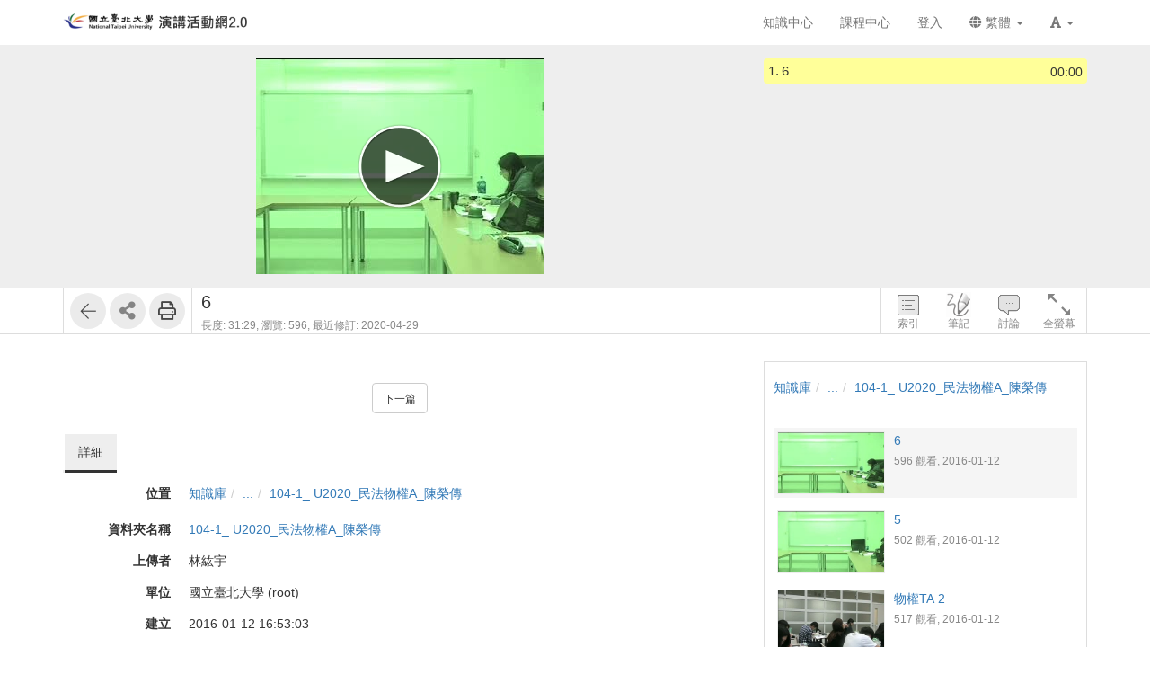

--- FILE ---
content_type: text/css
request_url: https://fms.ntpu.edu.tw/res/adf4/sys/style/player.css
body_size: 3822
content:
#media{position:relative;overflow:hidden;text-align:center;-webkit-user-select:none}.fullscreen #media{max-width:none}#fsPlayer{position:relative}#fsPlayer>object,#fsPlayer>embed,#fsPlayer>iframe{position:absolute;top:0;left:0;right:0;bottom:0;width:100% !important;height:100% !important}#fsPlayer .error{box-sizing:border-box;margin:25px;padding-bottom:20px;text-align:left;border-bottom:1px solid #888;font-size:19px;text-shadow:0 2px 2px #000;color:#fff}#fsPlayer .solution{line-height:2;margin:25px;text-align:left;font-size:13px;color:#fff}#seekholder{position:absolute;top:0;left:0;z-index:999}.fs-player{text-align:center;background-color:black;height:100%;outline:0}.fs-player .fs-videoWrap video,.fs-player .fs-videoWrap canvas{position:absolute;top:0;right:0;bottom:0;left:0;margin:auto}.fs-player .fs-videoWrap video{max-width:100%;max-height:100%;z-index:20}.fs-player .fs-videoWrap .videoCanvas{visibility:hidden;display:block;z-index:15}.fs-player .fs-videoWrap .seekholder{position:absolute;top:0;left:0;z-index:15}.fs-player.fullscreen{width:100%;height:100%;position:fixed !important;top:0;left:0;right:0 !important;bottom:0 !important;padding:0;z-index:9999;background:#000;min-width:none}.fs-player.fullscreen .fs-videoWrap video{width:auto;height:auto;max-width:100% !important;max-height:100% !important;margin:auto !important}.fs-player.listing .fs-player-action{display:none}.fs-player.listing .fs-player-list-next{display:block}.fs-player.listing .fs-player-list{-webkit-transform:translateX(0);-ms-transform:translateX(0);transform:translateX(0)}.fs-playBtn{opacity:.9;-ms-filter:"alpha(opacity=90)";position:absolute;top:0;left:0;width:100%;height:100%;z-index:50;cursor:pointer;background:url(./player/play.png) no-repeat center center;transition:all .5s;background-size:100px 100px}@media(min-width:768px){.fs-playBtn:hover{opacity:1;-ms-filter:"alpha(opacity=100)";background-size:120px 120px}}.fs-player .fs-video-controls{position:absolute;bottom:0;width:100%;height:60px;z-index:101;transition:opacity .2s ease-in;background-color:rgba(25,25,25,.8)}.fs-video-controls.inactive{opacity:0;-ms-filter:"alpha(opacity=0)"}.control-hide .fs-video-controls{display:none !important;opacity:0 !important;-ms-filter:"alpha(opacity=0)"}.control-show .fs-video-controls{display:block !important;opacity:.8 !important;-ms-filter:"alpha(opacity=80)"}.fs-player .fs-video-controls>.separator{float:left;width:10px}.boderRadius{float:left;width:5px;height:40px}.borderRadius.left{border-top-left-radius:5px;border-bottom-left-radius:5px}.borderRadius.right{border-top-right-radius:5px;border-bottom-right-radius:5px}.fs-player-list{position:absolute;top:0;left:0;right:0;bottom:0;white-space:nowrap;z-index:75;transition:-webkit-transform .5s ease;transition:transform .5s ease;-webkit-transform:translateY(100%);-ms-transform:translateY(100%);transform:translateY(100%)}.fs-player-list-box{position:relative;width:100%;height:100%;white-space:normal;display:inline-block;vertical-align:top}.fs-player-list-item{position:relative;display:inline-block;background-size:cover;background-color:#000;box-sizing:border-box;border:1px solid #000;border-right:0;vertical-align:top;background-position:center center;background-repeat:no-repeat}a.fs-player-list-item{cursor:pointer}.fs-player-list-item .text{opacity:0;-ms-filter:"alpha(opacity=0)";position:absolute;bottom:0;left:0;right:0;padding:5px;background-color:rgba(0,0,0,.7);color:#fff;transition:opacity .3s ease}.fs-player-list-item:hover .text{opacity:1;-ms-filter:"alpha(opacity=100)";transition:opacity .3s ease}.fs-player-list-prev,.fs-player-list-next{position:absolute;border-radius:50%;z-index:105;cursor:pointer;display:none;top;top:0;bottom:0;height:60px;width:60px;margin:auto;background-repeat:no-repeat;background-position:center center;background-color:rgba(0,0,0,.3)}.fs-player-list-prev:hover,.fs-player-list-next:hover{background-color:rgba(0,0,0,.7);transition:background-color .3s ease}.fs-player-list-prev:hover{background-image:url(/sys/res/icon/prev_hover.png)}.fs-player-list-next:hover{background-image:url(/sys/res/icon/next_hover.png)}.fs-player-list-prev{left:10px;background-image:url(/sys/res/icon/prev.png)}.fs-player-list-next{right:10px;background-image:url(/sys/res/icon/next.png)}.fs-player-list.c1r1 .fs-player-list-item{width:100%;height:100%}.fs-player-list.c2r2 .fs-player-list-item{width:50%;height:50%}.fs-player-list.c2r2 .fs-player-list-item:nth-child(2n+1){border-right:1px}.fs-player-list.c3r3 .fs-player-list-item{width:33.3333%;height:33.3333%}.fs-player-list.c3r3 .fs-player-list-item:nth-child(3n+1){border-right:1px}.fs-player-list.c4r4 .fs-player-list-item{width:25%;height:25%}.fs-player-list.c4r4 .fs-player-list-item:nth-child(4n+1){border-right:1px}.fs-center-overlay{position:absolute;top:50%;left:50%;z-index:40;margin-top:-30px}.fs-bezel-fade{-webkit-transform:scale(1.8);-ms-transform:scale(1.8);transform:scale(1.8);opacity:0;-ms-filter:"alpha(opacity=0)";transition:all .4s ease-in}.fs-bezel-fade .play{width:0;height:0;border-top:20px solid transparent;border-bottom:20px solid transparent;border-left:30px solid #fff}.fs-bezel-fade .pause{width:10px;height:40px;margin-left:-5px;border-right:10px solid #fff;border-left:10px solid #fff;box-sizing:content-box}.control-hide .fs-center-overlay{display:none}.fs-center-replay{display:none;opacity:0;position:absolute;width:213px;top:50%;left:0;right:0;z-index:40;margin:-80px auto 0 auto}.fs-poster{position:absolute;top:0;bottom:0;left:0;right:0;max-width:100%;margin:auto;display:block;z-index:50;width:100%}.fs-play-wrap{position:relative;box-sizing:border-box;float:left;width:50px;height:37px;cursor:pointer;border-radius:5px}.fs-play-wrap:hover{background-color:#00adee}.fs-play-wrap .play.paused{width:0;height:0;border-left:22px solid #fff;border-top:11px solid transparent;border-bottom:11px solid transparent;position:absolute;top:0;right:0;bottom:0;left:4px;margin:auto}.fs-play-wrap .play.playing{width:6px;height:16px;border-left:5px solid #fff;border-right:5px solid #fff;box-sizing:content-box;position:absolute;top:0;right:0;bottom:0;left:0;margin:auto}.fs-toggleList{display:inline-block;width:16px;height:16px;padding:7px 5px;float:left;background-color:rgba(25,25,25,.8);line-height:30px;cursor:pointer;box-sizing:content-box}.fs-toggleList:before{display:inline-block;vertical-align:top;content:"";width:16px;height:16px;background-image:url('./player/list.png');background-position:0 0;background-repeat:no-repeat}.fs-toggleList:hover:before{background-position:0 -16px}.fs-index-wrap{position:relative;float:left;width:45px;height:40px;cursor:pointer;text-overflow:ellipsis;white-space:nowrap;display:table}.fs-index-wrap .paragraph{display:table-cell;vertical-align:middle;width:100%;color:#fff;font-size:16px}.fs-index-wrap ul{z-index:10;position:absolute;width:160px;max-height:160px;padding:0;margin:0;overflow:auto;border-radius:2px;line-height:1.8;background-color:rgba(25,25,25,.8);box-shadow:0 0 4px #999;list-style:none;text-align:left;z-index:999}.fs-index-wrap ul{display:none;transition:display .1s}.fs-index-wrap ul.in{display:block;transition:display .1s}.fs-index-wrap ul li{padding:0 10px;color:#fff;overflow:hidden;text-overflow:ellipsis;white-space:nowrap}.fs-index-wrap ul li.indent{padding-left:20px}.fs-index-wrap ul li.active{background-color:#00adee}.fs-index-wrap ul li:hover{background-color:#666}.fs-progress-bar{position:relative;width:100%;height:5px;box-sizing:border-box;margin:8px 0 5px 0}.fs-progress-wrapper{position:absolute;top:0;right:0;bottom:0;left:0;height:5px;margin:auto 10px;cursor:pointer;background:#f6f6f68c}.fs-progress-mask{position:absolute;max-width:100%;width:100%;height:30px;box-sizing:border-box;z-index:4;top:-16px}.fs-progress-wrapper .fs-progress-play{position:absolute;max-width:100%;width:0;height:5px;box-sizing:border-box;z-index:2;background:#00adee}.fs-progress-wrapper .fs-mProgress-play{position:absolute;max-width:100%;width:0;height:5px;box-sizing:border-box;z-index:2;background:#00adee;display:none}.fs-progress-wrapper .fs-progress-buffer{position:absolute;top:0;z-index:1;width:0;height:5px;background:#999}.fs-play-point,.fs-mplay-point{content:'';width:11px;height:11px;background-color:#f5f5f5;border-radius:50%;display:block;position:absolute;top:-3px;z-index:3}.fs-mplay-point{display:none}.fs-time-display,.fs-indexTime-display{float:left;box-sizing:border-box;height:40px;padding:0 5px;color:#FFF;white-space:nowrap;overflow:hidden;text-align:right;cursor:default}.fs-time-display.active,.fs-indexTime-display.active{display:table}.fs-time-display,.fs-indexTime-display{display:none}.fs-time-display .separator,.fs-indexTime-display .separator{width:auto;padding:0 4px}.fs-time-display span,.fs-indexTime-display span{display:table-cell;vertical-align:middle}.fs-time-display span,.fs-indexTime-display span{font-size:16px}.fs-volume{float:right;position:relative;height:40px;box-sizing:border-box;padding:11px 20px 11px 5px}.fs-volume .fs-volume-button{background-image:url(./player/volume.png);background-repeat:no-repeat;text-indent:-9999px;height:16px;width:16px;cursor:pointer}.fs-volume .fs-volume-button{background-position:0 0}.fs-volume .fs-volume-button.half{background-position:0 -16px}.fs-volume .fs-volume-button.muted{background-position:0 -32px}.fs-volume .fs-volume-wrapper{position:relative;width:6px;height:64px;padding-top:1px;margin:10px 0 0 10px;cursor:pointer;border:1px solid #888}.fs-volume .fs-volume-position{width:6px;background:url(./player/bg_vol.png);position:absolute;bottom:0}.fs-volume .fs-volume-position:before{content:" ";position:relative;top:-2px;left:-5px;display:block;width:16px;height:1px;border-top:4px solid #fff}.fs-volume .fs-volume-bar{position:absolute;bottom:40px;left:-3px;width:30px;height:80px;background-color:rgba(25,25,25,.8);border-top-left-radius:5px;border-top-right-radius:5px;z-index:60;border:1px solid #777}.fs-volume.inactive .fs-volume-bar{display:none}.fs-storyboard-wrapper{position:absolute;bottom:65px;visibility:hidden;z-index:60;padding:1px;background-color:rgba(25,25,25,.8);color:#fff;overflow:visible}.fs-storyboard-wrapper.active{visibility:visible}.fs-storyboard-wrapper .fs-timestamp{font-size:12px}.fs-storyboard-wrapper .arrow{position:absolute;left:50%;bottom:-5px;margin-left:-5px;width:0;height:0;border-top:5px solid rgba(55,55,55,.8);border-left:5px solid transparent;border-right:5px solid transparent}.fs-storyboard-wrapper.with-text .fs-timestamp{padding:0 5px}.fs-storyboard-wrapper.with-text .thumbnail{display:none}.fs-storyboard-wrapper.with-thumbnail .fs-timestamp{margin:-18px auto 0;width:60px;border-radius:4px;background-size:cover;background-color:rgba(25,25,25,.8)}.fs-fullscreen{float:right;box-sizing:border-box;height:40px;padding:11px 5px;cursor:pointer;margin-right:5px}.fs-fullscreen .tog{width:16px;height:16px;background-image:url(./player/fullscreen.png);background-position:no-repeat}.fs-fullscreen .tog{background-position:0 0}.fs-fullscreen .tog:hover{background-position:-16px 0}.fullscreen .fs-fullscreen .tog{background-position:0 -16px}.fullscreen .fs-fullscreen .tog:hover{background-position:-16px -16px}.fullscreen .fs-video-controls{position:fixed;bottom:0}.fullscreen .fs-storyboard-wrapper{position:fixed;bottom:65px}.fullscreen .fs-center-overlay{position:fixed;margin:-20px 0 0 -20px}.fs-video-loading{position:absolute;top:50%;left:50%;z-index:60;width:37px;height:37px;margin-left:-18px;margin-top:-18px;background:url(./player/loading.gif) no-repeat top center;display:none}.fs-player .canvas-container{z-index:90;position:absolute !important;top:0;left:0}.fs-resolution-wrap{float:left;position:relative;background-color:rgba(25,25,25,.8)}.fs-resolution-button{width:30px;height:40px;background:url(./player/resolution.png) center no-repeat;cursor:pointer}.fs-resolution-wrap ul{position:absolute;width:100px;z-index:10;border-radius:2px;line-height:1.8;background-color:rgba(25,25,25,.8);box-shadow:0 0 4px #999;text-align:left;list-style:none}.fs-resolution-wrap ul li{padding:0 10px;color:#fff;cursor:pointer}.fs-resolution-wrap ul{display:none;transition:display .1s}.fs-resolution-wrap ul.in{display:block;transition:display .1s}.fs-resolution-wrap ul li.active{background-color:#00adee}.fs-resolution-wrap ul li:hover{background-color:#666}.fs-playback{float:left;background-color:rgba(25,25,25,.8);position:relative}.fs-playback .fs-playback-bar{position:absolute;bottom:30px;left:-3px;width:30px;height:80px;background-color:rgba(25,25,25,.8);border-top-left-radius:5px;border-top-right-radius:5px}.fs-playback.inactive .fs-playback-bar{display:none}.fs-playback .fs-playback-button{width:30px;height:25px;padding-top:5px;font-size:12px;cursor:pointer;color:#ccc;text-align:center}.fs-playback .fs-playback-wrapper{position:relative;width:6px;height:64px;padding-top:1px;margin:10px 0 0 10px;cursor:pointer;background:url(./player/bg_volw.png);border:1px solid #888}.fs-playback .fs-playback-position{width:6px;background:url(./player/bg_vol.png);position:absolute;bottom:0}.fs-playback .fs-playback-position:before{content:" ";position:relative;top:0;left:-5px;display:block;width:16px;height:0;border-top:4px solid #fff}.fs-msg{position:absolute;z-index:90;bottom:40px;right:15px;display:none;font-size:12px;color:#fff;cursor:default;text-shadow:-1px 0 black,0 1px black,1px 0 black,0 -1px black;overflow:hidden;text-overflow:ellipsis;white-space:nowrap;-webkit-user-select:none;-moz-user-select:none;-ms-user-select:none;user-select:none}.fs-seekerHelper{position:absolute;bottom:60px;left:0;right:0;margin:auto;z-index:9999;color:#999}.fs-seekerHelper .storyboard{display:inline-block;margin-right:15px;opacity:.8;-ms-filter:"alpha(opacity=80)";border:1px solid #999;box-shadow:0 0 4px #333}.fs-seekerHelper .currentTimeBox{display:inline-block;opacity:.5;-ms-filter:"alpha(opacity=50)";position:relative;top:5px;text-shadow:2px 2px #000;text-align:center}.fs-seekerHelper .currentTime{font-size:50px;font-weight:bold}.fs-seekerHelper .offset{position:relative;top:-10px;font-size:25px}.fs-prev,.fs-next{visibility:hidden;position:absolute;top:40%;width:35px;height:45px;z-index:55;background-repeat:no-repeat;opacity:0;-ms-filter:"alpha(opacity=0)";cursor:pointer}.fs-prev.active,.fs-next.active{visibility:visible}.fs-prev{left:10px;background-position:15% 50%;background-image:url(./player/prev.png)}.fs-next{right:10px;background-position:85% 50%;background-image:url(./player/next.png)}.fs-forward,.fs-backward{position:absolute;top:0;width:30%;bottom:60px;z-index:50;cursor:pointer}.fs-forward{right:0}.fs-backward{left:0}.forward-hint,.backward-hint{display:none;color:white;background:rgba(0,0,0,70%);padding:5px 10px;bottom:0;position:absolute;-ms-user-select:none;-moz-user-select:none;-webkit-user-select:none;user-select:none}.forward-hint{right:20px}.backward-hint{left:20px}.fs-player.hover .fs-prev,.fs-player.hover .fs-next{opacity:1;-ms-filter:"alpha(opacity=100)"}.fs-waterMark{display:flex;flex-wrap:wrap;display:-webkit-flex;cursor:default;opacity:.3;-ms-filter:"alpha(opacity=30)";position:absolute;pointer-events:none;width:100%;height:100%;z-index:51;transition:all .5s;-webkit-touch-callout:none;-webkit-user-select:none;-khtml-user-select:none;-moz-user-select:none;-ms-user-select:none;user-select:none}.fs-returnWaterMark{position:absolute;right:10px;bottom:40px;width:70px;height:70px;background-size:70px 70px;z-index:60;background-repeat:no-repeat;cursor:pointer}.fs-waterMark.large{font-size:32px}.fs-waterMark .rotate45{transform:rotate(-45deg)}.fs-waterMark .text{display:table-cell;vertical-align:middle;color:#fff;text-shadow:0 0 4px black}.fs-waterMark .item.center{width:100%;height:100%;display:flex;justify-content:center;align-items:center}.fs-waterMark .item.random{width:33.3333%;height:33.3333%;text-align:center;vertical-align:middle;visibility:hidden}.fs-cog-wrap{float:right;box-sizing:border-box;height:40px;padding:0 5px;margin-right:10px}.fs-cog-button{cursor:pointer;color:white;font-size:22px;padding:8px 10px}.fs-cog-button:hover{color:gray}.fs-cog-button{background-position:0 0}.fs-cog-button:hover{background-position:0 -16px}.fs-cog-wrap ul{width:215px;position:absolute;right:10px;bottom:40px;padding:0 5px;margin:0;border-radius:2px;line-height:1.8;background-color:rgba(25,25,25,.8);list-style:none;text-align:left;z-index:999;cursor:normal}.fs-cog-wrap .list li{padding:0;margin:5px 0;color:#fff;overflow:hidden;text-overflow:ellipsis;white-space:nowrap;font-size:12px}.fs-cog-wrap .list .title{float:left;margin-right:10px;width:50px;text-align:right}.fs-cog-wrap .list .content{overflow:hidden}.fs-cog-wrap ul{display:none;position:absolute;padding:0 5px;margin:0;border-radius:2px;line-height:1.8;background-color:rgba(25,25,25,.8);list-style:none;text-align:left;z-index:999;cursor:normal;right:10px;width:auto;bottom:30px}.fs-cog-wrap ul.in{display:block;transition:display .1s}.fs-cog-wrap .cog-playback select,.fs-cog-wrap .cog-resolution select{position:relative;z-index:10;width:105px !important;height:auto !important;padding:0 !important;line-height:1 !important;color:#000}.fs-cog-wrap .cog-subtitle select{position:relative;z-index:10;width:105px !important;height:auto !important;padding:0 !important;line-height:1 !important;color:#000}.fs-cog-wrap ul .spanLink{color:#ccc}.fs-cog-wrap ul .spanLink:hover{color:#fff;text-decoration:underline}.fs-adSkiper{position:absolute;bottom:40px;right:0;z-index:20;box-sizing:border-box;background-color:rgba(25,25,25,.8);text-align:center;color:#fff;font-size:16px;width:17%;min-width:100px;max-width:120px}.fs-adSkiper:hover{background-color:rgba(25,25,25,.9)}.fs-adSkiper .before{display:none;line-height:45px}.fs-adSkiper .before .text{overflow:hidden}.fs-adSkiper .before img{float:right;height:45px;width:70% !important}.fs-adSkiper .after{display:none;font-size:16px;cursor:pointer;padding:5px 0}.fs-adSkiper .adThumb{background-size:cover;float:right;width:65%;height:45px}.fs-mobile-progress-bar{position:absolute;bottom:50px;height:50px;left:70px;right:10px;z-index:999}@media(max-width:992px){.fs-adSkiper{width:15%;min-width:90px;max-width:120px;font-size:.8em}.fs-adSkiper .before img{height:35px}.fs-adSkiper .before{line-height:35px}.fs-adSkiper .adThumb{height:35px}}

--- FILE ---
content_type: text/css
request_url: https://fms.ntpu.edu.tw/res/adf4//sys/js/richtexteditor/plugins/mathjax/css/show.css
body_size: 104
content:
.rte-dialog-mathjax rte-dialog-content textarea {
    width: 100%;
    resize: none;
    padding: 5px;
}